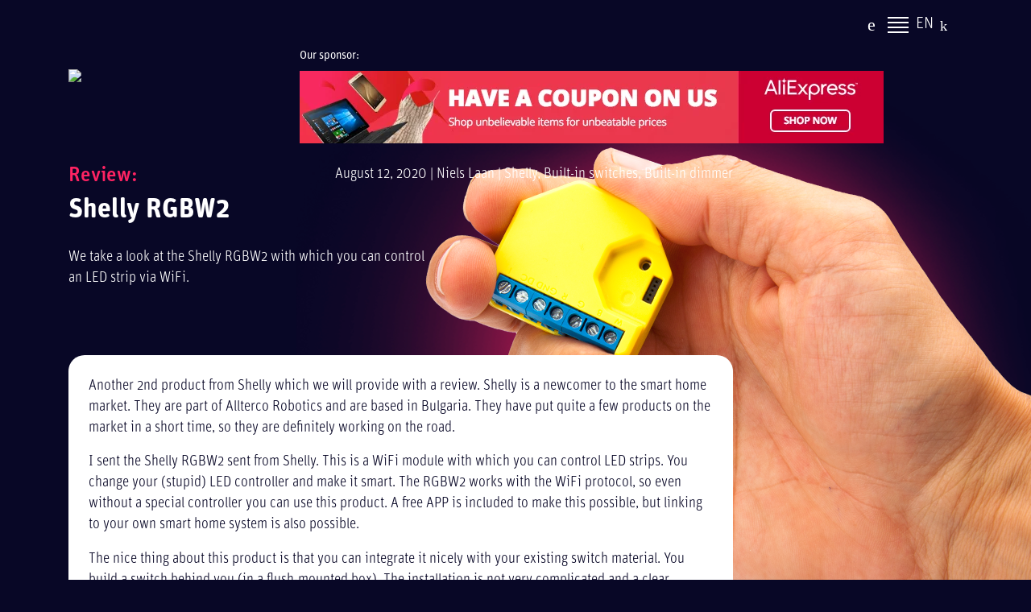

--- FILE ---
content_type: text/html; charset=utf-8
request_url: https://www.thesmarthomeblog.com/post/review-shelly-rgbw2/
body_size: 29647
content:

<!doctype html>
<html lang="en">

<head itemscope itemtype="http://schema.org/WebPage">
    <meta charset="utf-8">

    <script async src="https://www.googletagmanager.com/gtag/js?id=UA-48574867-2"></script>
    <script>
        window.dataLayer = window.dataLayer || [];
        function gtag() { dataLayer.push(arguments); }
        gtag('js', new Date());
        gtag('config', 'UA-48574867-2');
    </script>
    <script async src="https://pagead2.googlesyndication.com/pagead/js/adsbygoogle.js?client=ca-pub-2811562337427622" crossorigin="anonymous"></script>

    <meta name="viewport" content="width=device-width, initial-scale=1, shrink-to-fit=no">
    <meta name="description" content="Home automation blog - Information about home automation, zwave, homey, fibaro, rule making, geo tracking and much more. - Information about home automation, zwave, homey, fibaro, making rules, geo tracking and much more." />
    <meta name="keywords" content="reviews, testing, Aeotec - Aeon labs, App / Mobile, BeNext, Blastbot, Devolo, DiO, Domoticz, Eedomus, Ezviz, Fibaro, Google, Google Drive, Google Script, Hank, Heat-it, Heiman, Home Assistant, HomeWizard, Homey, ifttt.com, Ikea, ImperiHome, Logitech, Neo Coolcam, Nest, NEST, NETIChome, NodOn, open.sense, Piper, Popp, Pushover, Qubino, Rules, Ring, Robbsmarrt, Sensative, Sevenhugs, Skybell, Swidd, Tile , Vera, Viaroom, Xiaomi, Youless, Zipato" />

    <meta name="og:title" content="Shelly RGBW2" />
    <meta name="og:site_name" content="thesmarthomeblog.com" />
    <meta name="og:description" content="Home automation blog - Information about home automation, zwave, homey, fibaro, rule making, geo tracking and much more. - Information about home automation, zwave, homey, fibaro, making rules, geo tracking and much more." />
    <meta name="og:type" content="blog" />
    <meta name="og:image" content="" />
    <meta name="og:url" content="https://www.thesmarthomeblog.com/post/review-shelly-rgbw2/" />

    <link type="application/rsd+xml" rel="edituri" title="RSD" href="https://www.thesmarthomeblog.com/rsd.axd" />
    <link type="application/rdf+xml" rel="meta" title="SIOC" href="https://www.thesmarthomeblog.com/sioc.axd" />
    <link type="application/apml+xml" rel="meta" title="APML" href="https://www.thesmarthomeblog.com/apml.axd" />
    <link type="application/rdf+xml" rel="meta" title="FOAF" href="https://www.thesmarthomeblog.com/foaf.axd" />

    <link type="application/rss+xml" rel="alternate" title="Domotica-blog (RSS)" href="https://www.thesmarthomeblog.com/syndication.axd" />
    <link type="application/atom+xml" rel="alternate" title="Domotica-blog (ATOM)" href="https://www.thesmarthomeblog.com/syndication.axd?format=atom" />
    <link type="application/opensearchdescription+xml" rel="search" title="Domotica-blog" href="https://www.thesmarthomeblog.com/opensearch.axd" />

    <link rel="apple-touch-icon" sizes="180x180" href="/lib/favicon/apple-touch-icon.png">
    <link rel="icon" type="image/png" sizes="32x32" href="/lib/favicon/favicon-32x32.png">
    <link rel="icon" type="image/png" sizes="16x16" href="/lib/favicon/favicon-16x16.png">
    <link rel="manifest" href="/lib/favicon/site.webmanifest">
    <link rel="mask-icon" href="/lib/favicon/safari-pinned-tab.svg" color="#1d5261">
    <link rel="shortcut icon" href="/lib/favicon/favicon.ico">
    <meta name="msapplication-TileColor" content="#ffffff">
    <meta name="msapplication-config" content="/lib/favicon/browserconfig.xml">
    <meta name="theme-color" content="#ffffff">

    <title>Shelly RGBW2</title>
    <link href="https://fonts.googleapis.com/css?family=Exo+2:300,400&amp;display=swap" type="text/css" rel="stylesheet"/><link href="https://stackpath.bootstrapcdn.com/bootstrap/4.3.1/css/bootstrap.min.css" integrity="sha384-ggOyR0iXCbMQv3Xipma34MD+dH/1fQ784/j6cY/iJTQUOhcWr7x9JvoRxT2MZw1T" crossorigin="anonymous" type="text/css" rel="stylesheet"/><link href="/DependencyHandler.axd?s=L2xpYi9jc3MvZG9tb3RpY2EtYmxvZy5jc3M7L2Nzcy9ydGUuY3NzOy9saWIvY3NzL2Vra28tbGlnaHRib3guY3NzOy9saWIvY3NzL3NsaWNrLmNzczsvbGliL2Nzcy9zbGljay10aGVtZS5jc3M7&amp;t=Css&amp;cdv=1341370076" type="text/css" rel="stylesheet"/><link href="https://cdn-images.mailchimp.com/embedcode/classic-10_7.css" type="text/css" rel="stylesheet"/>
</head>
<body>

            <div class="container mainnav">
            <nav>
                <ul>
                    <li itemscope="itemscope" itemtype="http://www.schema.org/SiteNavigationElement">
                        <a itemprop="url" href="/">
                            <span itemprop="name">Home</span>
                        </a>
                    </li>
                        <li itemscope="itemscope" itemtype="http://www.schema.org/SiteNavigationElement" class="current">
                            <a itemprop="url" href="/post/">
                                <span itemprop="name">Post</span>
                            </a>
                        </li>
                        <li itemscope="itemscope" itemtype="http://www.schema.org/SiteNavigationElement">
                            <a itemprop="url" href="/contact/">
                                <span itemprop="name">Contact</span>
                            </a>
                        </li>
                        <li itemscope="itemscope" itemtype="http://www.schema.org/SiteNavigationElement">
                            <a itemprop="url" href="/privacy-statement/">
                                <span itemprop="name">Privacy statement</span>
                            </a>
                        </li>
                </ul>
            </nav>
        </div>
    <header>
        <div class="container">
            <div class="row">
                <div class="col text-right">
                    <div class="navblock">
                        <form class="searchFrm" id="searchFrmTop" action="/search/" method="get">
                            <input type="search" name="q" placeholder="I&#39;m searching for..." />
                            <button type="submit" class="ico-search" value="" />
                        </form>
                            <button class="navbtn">
                                <span></span>
                                <span></span>
                                <span></span>
                                <span></span>
                            </button>
                        <div class="languages">
                            <a class="first" href="/post/review-shelly-rgbw2/">EN <i class="ico-earth"></i></a>
                            <a class="second" href="https://www.hellosmarthome.nl/post/review-shelly-rgbw2/">NL</a>
                        </div>
                    </div>
                </div>
            </div>
        </div>
    </header>
    <section class="container mb-4">
        <div class="row">
            <div class="col-12 col-lg-3">
                <a href="/" class="logo"><img src="/lib/img/logo-en.svg" /></a>
                
            </div>
                            <div class="d-none d-lg-block ml-3">
                    <small class="d-inline-block mb-2">Our sponsor:</small><br />
                    <div class="topbanner">
<a href="https://s.click.aliexpress.com/e/_99pjWl?bz=725*90" target="_new"><img width="725" height="90" src="https://ae01.alicdn.com/kf/HTB1wDNeov5TBuNjSspc762nGFXaf/EN_725_90.png"/></a>                    </div>
                </div>
                <div class="d-block d-lg-none">
                    <div class="topbanner">
<a href="https://s.click.aliexpress.com/e/_99pjWl?bz=300*250" target="_parent"><img width="300" height="250" src="https://ae01.alicdn.com/kf/HTB1fopbov9TBuNjy1zb760pepXaT/EN_300_250.png"/></a>                    </div>
                </div>

        </div>
    </section>




    <main>
        
<script type="application/ld+json"> {"@context": "https://schema.org", "@type": "BlogPosting", "headline": "Review: Shelly RGBW2", "image": "https://www.thesmarthomeblog.com/media/gedj33hy/review-shelly-rgbw2-intro.jpg", "editor": "Niels Laan", "genre": "domotica", "keywords": "reviews, testing, Aeotec - Aeon labs, App / Mobile, BeNext, Blastbot, Devolo, DiO, Domoticz, Eedomus, Ezviz, Fibaro, Google, Google Drive, Google Script, Hank, Heat-it, Heiman, Home Assistant, HomeWizard, Homey, ifttt.com, Ikea, ImperiHome, Logitech, Neo Coolcam, Nest, NEST, NETIChome, NodOn, open.sense, Piper, Popp, Pushover, Qubino, Rules, Ring, Robbsmarrt, Sensative, Sevenhugs, Skybell, Swidd, Tile , Vera, Viaroom, Xiaomi, Youless, Zipato", "url": "https://www.thesmarthomeblog.com/post/review-shelly-rgbw2/", "datePublished": "2020-08-12", "dateCreated": "2020-08-12", "dateModified": "2020-08-12", "description": "We take a look at the Shelly RGBW2 with which you can control an LED strip via WiFi.", "articleBody": "We take a look at the Shelly RGBW2 with which you can control an LED strip via WiFi.Another 2nd product from Shelly which we will provide with a review. Shelly is a newcomer to the smart home market. They are part of Allterco Robotics and are based in Bulgaria. They have put quite a few products on the market in a short time, so they are definitely working on the road.I sent the Shelly RGBW2 sent from Shelly. This is a WiFi module with which you can control LED strips. You change your (stupid) LED controller and make it smart. The RGBW2 works with the WiFi protocol, so even without a special controller you can use this product. A free APP is included to make this possible, but linking to your own smart home system is also possible.The nice thing about this product is that you can integrate it nicely with your existing switch material. You build a switch behind you (in a flush-mounted box). The installation is not very complicated and a clear schedule is included. You can connect a 12V and 24V LED strip (or lamp). At 12V the maximum power is 288W and at 24V surprisingly 144W. More than enough for most solutions. RGB LEDs, White LEDs (1 color) and RGBW LEDs can be connected. You can connect 4 strips to the WiFi LEDs (1 to each channel).The module is one of the smallest on the market with its 41 x 36 x 17 mm. So it fits perfectly in a standard 40mm deep recessed box.A smart home can get pretty dirty and often you are not done with 1 module once you have caught the virus. Fortunately, the Shelly meets this need because this module is already for sale for € 17.95. If you compare this with, for example, a Fibaro RGBW switch, you can buy 4 of them, because it costs € 59.95. That makes a big difference.Specifications:What do you get:- Shelly RGBW2 incl. Yellow color- Manual (English)- Connection diagram- ... for connecting 220VInstallation:We are going to test the Shelly on the following systems:- Their own APP- Homey- Home assistant- Domoticz", "author": {"@type": "Person", "name": "Niels Laan"}, "mainEntityOfPage": {"@type": "WebPage","@id": "https://www.thesmarthomeblog.com/"},"publisher": {"@type": "Organization","name": "Google","logo": {"@type": "ImageObject","url": "https://google.com/logo.jpg"}}} </script>

<article class="container">
    <div class="row clr-pink">
        <div class="col-12 col-lg-3">
            <h4>Review:</h4>
        </div>
        
        <div class="col-12 col-lg-6 text-lg-right clr-white">
            August 12, 2020 | <a class="clr-white" href="/post/?type=author&value=1124">Niels Laan</a> | <a class="clr-white" href="/post/?type=brand&value=33556">Shelly</a>, <a class="clr-white" href="/post/?type=type&value=22500">Built-in switches</a>, <a class="clr-white" href="/post/?type=type&value=6082">Built-in dimmer</a>
        </div>
    </div>
    <div class="row mb-5">
        <div class="col-12 col-md-5">
            <h1 class="mb-4">Shelly RGBW2</h1>
<p><span class="">We take a look at the Shelly RGBW2 with which you can control an LED strip via WiFi.</span></p>        </div>
    </div>
    <div class="row">



        <div class="col-12 col-lg-9">
    <div class="row grid">
        <div class="bg-white d-flex">
            <div class="col-12">
                        
    
<div class="p-4">
    <p>Another 2nd product from Shelly which we will provide with a review. Shelly is a newcomer to the smart home market. They are part of Allterco Robotics and are based in Bulgaria. They have put quite a few products on the market in a short time, so they are definitely working on the road.</p>
<p>I sent the Shelly RGBW2 sent from Shelly. This is a WiFi module with which you can control LED strips. You change your (stupid) LED controller and make it smart. The RGBW2 works with the WiFi protocol, so even without a special controller you can use this product. A free APP is included to make this possible, but linking to your own smart home system is also possible.</p>
<p>The nice thing about this product is that you can integrate it nicely with your existing switch material. You build a switch behind you (in a flush-mounted box). The installation is not very complicated and a clear schedule is included. You can connect a 12V and 24V LED strip (or lamp). At 12V the maximum power is 288W and at 24V surprisingly 144W. More than enough for most solutions. RGB LEDs, White LEDs (1 color) and RGBW LEDs can be connected. You can connect 4 strips to the WiFi LEDs (1 to each channel).</p>
<p>The module is one of the smallest on the market with its 41 x 36 x 17 mm. So it fits perfectly in a standard 40mm deep recessed box.</p>
</div>



            </div>
        </div>
    </div>
    <div class="row grid">
        <div class="bg-pink">
            <div class="col-12">
                        
    
    
        <blockquote>Nicely priced</blockquote>
    


            </div>
        </div>
    </div>
    <div class="row grid">
        <div class="bg-white d-flex">
            <div class="col-12">
                        
    
<div class="p-4">
    <p>A smart home can get pretty dirty and often you are not done with 1 module once you have caught the virus. Fortunately, the Shelly meets this need because this module is already for sale for € 17.95. If you compare this with, for example, a Fibaro RGBW switch, you can buy 4 of them, because it costs € 59.95. That makes a big difference.</p>
</div>



            </div>
        </div>
    </div>
    <div class="row grid">
        <div class="bg-white d-flex">
            <div class="col-12">
                        
    
<div class="p-4">
    <div class="text-wrap tlid-copy-target">
<div class="result-shield-container tlid-copy-target"><span class="">Specifications:</span></div>
</div>
</div>



            </div>
        </div>
    </div>
    <div class="row grid">
        <div class="bg-white d-flex">
            <div class="col-12">
                        
    
<div class="p-4">
    <p>What do you get:</p>
<p>- Shelly RGBW2 incl. Yellow color<br />- Manual (English)<br />- Connection diagram</p>
<p>- ... for connecting 220V</p>
</div>



            </div>
        </div>
    </div>
    <div class="row grid">
        <div class="bg-white d-flex">
            <div class="col-12">
                        
                    <div class="pt-4" style="position: relative;">
                        <h2 class="px-4 py-2">Appearance:</h2>
                    <div class="d-block">
                        <div class="grid-slider" data-key="ae0e75bd-ba35-8c13-e4df-5496815911ca">
                            <div>
                                <a href="/media/45adt4pn/review-shelly-rgbw2-01.jpg" data-toggle="lightbox" data-gallery="ae0e75bd-ba35-8c13-e4df-5496815911ca">
                                    <picture class=""><source srcset="/media/45adt4pn/review-shelly-rgbw2-01.jpg?anchor=center&mode=crop&quality=60&width=2496&upscale=false&rnd=132368782965370000" media="(min-width: 1200px"><source srcset="/media/45adt4pn/review-shelly-rgbw2-01.jpg?anchor=center&mode=crop&quality=60&width=1200&upscale=false&rnd=132368782965370000" media="(min-width: 992px"><source srcset="/media/45adt4pn/review-shelly-rgbw2-01.jpg?anchor=center&mode=crop&quality=60&width=984&upscale=false&rnd=132368782965370000" media="(min-width: 768px"><source srcset="/media/45adt4pn/review-shelly-rgbw2-01.jpg?anchor=center&mode=crop&quality=60&width=768&upscale=false&rnd=132368782965370000" media="(min-width: 576px"><source srcset="/media/45adt4pn/review-shelly-rgbw2-01.jpg?anchor=center&mode=crop&quality=60&width=576&upscale=false&rnd=132368782965370000" ><img src="/media/45adt4pn/review-shelly-rgbw2-01.jpg?anchor=center&mode=crop&quality=60&width=1300&upscale=false&rnd=132368782965370000" alt="" class=""></picture>
                                </a>
                            </div>
                            <div>
                                <a href="/media/qksn5aov/review-shelly-rgbw2-02.jpg" data-toggle="lightbox" data-gallery="ae0e75bd-ba35-8c13-e4df-5496815911ca">
                                    <picture class=""><source srcset="/media/qksn5aov/review-shelly-rgbw2-02.jpg?anchor=center&mode=crop&quality=60&width=2496&upscale=false&rnd=132368782975430000" media="(min-width: 1200px"><source srcset="/media/qksn5aov/review-shelly-rgbw2-02.jpg?anchor=center&mode=crop&quality=60&width=1200&upscale=false&rnd=132368782975430000" media="(min-width: 992px"><source srcset="/media/qksn5aov/review-shelly-rgbw2-02.jpg?anchor=center&mode=crop&quality=60&width=984&upscale=false&rnd=132368782975430000" media="(min-width: 768px"><source srcset="/media/qksn5aov/review-shelly-rgbw2-02.jpg?anchor=center&mode=crop&quality=60&width=768&upscale=false&rnd=132368782975430000" media="(min-width: 576px"><source srcset="/media/qksn5aov/review-shelly-rgbw2-02.jpg?anchor=center&mode=crop&quality=60&width=576&upscale=false&rnd=132368782975430000" ><img src="/media/qksn5aov/review-shelly-rgbw2-02.jpg?anchor=center&mode=crop&quality=60&width=1300&upscale=false&rnd=132368782975430000" alt="" class=""></picture>
                                </a>
                            </div>
                        </div>
                    </div>
                    <div class="prev-btn" data-key="ae0e75bd-ba35-8c13-e4df-5496815911ca"></div>
                    <div class="next-btn" data-key="ae0e75bd-ba35-8c13-e4df-5496815911ca"></div>
                    <div class="dots-container text-center" data-key="ae0e75bd-ba35-8c13-e4df-5496815911ca"></div>
                </div>


            </div>
        </div>
    </div>
    <div class="row grid">
        <div class="bg-white d-flex">
            <div class="col-12">
                        
    <picture class=""><source srcset="/media/qnrjgfox/review-shelly-rgbw2-hd-03.jpg?anchor=center&mode=crop&quality=60&width=2496&upscale=false&rnd=132368782997470000" media="(min-width: 1200px"><source srcset="/media/qnrjgfox/review-shelly-rgbw2-hd-03.jpg?anchor=center&mode=crop&quality=60&width=1200&upscale=false&rnd=132368782997470000" media="(min-width: 992px"><source srcset="/media/qnrjgfox/review-shelly-rgbw2-hd-03.jpg?anchor=center&mode=crop&quality=60&width=984&upscale=false&rnd=132368782997470000" media="(min-width: 768px"><source srcset="/media/qnrjgfox/review-shelly-rgbw2-hd-03.jpg?anchor=center&mode=crop&quality=60&width=768&upscale=false&rnd=132368782997470000" media="(min-width: 576px"><source srcset="/media/qnrjgfox/review-shelly-rgbw2-hd-03.jpg?anchor=center&mode=crop&quality=60&width=576&upscale=false&rnd=132368782997470000" ><img src="/media/qnrjgfox/review-shelly-rgbw2-hd-03.jpg?anchor=center&mode=crop&quality=60&width=1300&upscale=false&rnd=132368782997470000" alt="" class="img-fluid rounded20top"></picture> 

                        
    
<div class="p-4">
    <p>Installation:</p>
<p>We are going to test the Shelly on the following systems:</p>
<p>- Their own APP<br />- Homey<br />- Home assistant<br />- Domoticz</p>
</div>



            </div>
        </div>
    </div>




        </div>
        <div class="col-12 col-lg-3 pt-3">
                    <div class="d-block d-lg-none">
                        <script async src="https://pagead2.googlesyndication.com/pagead/js/adsbygoogle.js?client=ca-pub-2811562337427622"
     crossorigin="anonymous"></script>
<!-- Home - TheSmartHomeBlog -->
<ins class="adsbygoogle"
     style="display:block"
     data-ad-client="ca-pub-2811562337427622"
     data-ad-slot="1632866121"
     data-ad-format="auto"
     data-full-width-responsive="true"></ins>
<script>
     (adsbygoogle = window.adsbygoogle || []).push({});
</script>;
                    </div>
                    <div class="d-none d-lg-block">
                        <script async src="https://pagead2.googlesyndication.com/pagead/js/adsbygoogle.js?client=ca-pub-2811562337427622"
     crossorigin="anonymous"></script>
<!-- Home - TheSmartHomeBlog -->
<ins class="adsbygoogle"
     style="display:block"
     data-ad-client="ca-pub-2811562337427622"
     data-ad-slot="1632866121"
     data-ad-format="auto"
     data-full-width-responsive="true"></ins>
<script>
     (adsbygoogle = window.adsbygoogle || []).push({});
</script>;
                    </div>

                            <div class="whiteblock author no-height mb-4"  style="background-image: url('/media/bc3ggtkx/nl-foto.jpg')">
                                <h4>Author:<br />Niels Laan</h4>
                                <span class="mb-2">
                                    Founder of this blog and passionate home automation nerd.
                                </span>
                                <a href="/post/?type=author&amp;value=1124" class="btn small">All articles from Niels</a>
                            </div>
                            <div class="whiteblock no-height mb-4">
                                <h2>Related articles</h2>
                                <ul class="taglist">
                                        <li><a href="/post/review-shelly-1/">Shelly 1</a></li>
                                </ul>
                            </div>
                        <div class="whiteblock no-height mb-4">
                            <h2>More of:</h2>
                                    <a href="/post/?type=type&amp;value=22500" class="btn small">Built-in switches</a>
                                    <br />
                                    <a href="/post/?type=type&amp;value=6082" class="btn small">Built-in dimmer</a>
                                    <br />
                        </div>


        </div>
    </div>

</article>

    </main>

    <footer class="container">
    <div class="row">
        <div class="col mt-4">
            <div class="whiteblock">
                <div class="container">
                    <div class="row row-eq-height">
                        <div class="col-12 col-lg-4 mt-3 left">
                            
<div id="mc_embed_signup">
    <h4>Stay informed automatically?</h4>
    Sign up for our free of charge
monthly newsletter.
    <form action="https://domotica-blog.us10.list-manage.com/subscribe/post?u=6548c73b1dea22076c74003df&amp;amp;id=5fb6f32a45" method="post" id="mc-embedded-subscribe-form" name="mc-embedded-subscribe-form" class="validate" target="_blank" novalidate>
        <div id="mc_embed_signup_scroll">
            <div class="mc-field-group">
                <input type="email" value="" name="EMAIL" class="required email" id="mce-EMAIL" placeholder="Email address">
            </div>
            <div id="mce-responses" class="clear">
                <div class="response" id="mce-error-response" style="display:none"></div>
                <div class="response" id="mce-success-response" style="display:none"></div>
            </div>
            <div style="position: absolute; left: -5000px;" aria-hidden="true"><input type="text" name="b_6548c73b1dea22076c74003df_5fb6f32a45" tabindex="-1" value=""></div>
            <div class="clear">
                <small class="d-inline-block mb-2">By registering you agree to our terms and conditions.</small>
                <input type="submit" value="Register" name="subscribe" id="mc-embedded-subscribe" class="btn">
            </div>
        </div>
    </form>
</div>
<!--End mc_embed_signup-->
                        </div>
                        <div class="col-12 col-lg-4 mt-3">
                            <div class="socials">
                                <h4>Follow us:</h4>
                                <a href="https://www.instagram.com/domoticablog/" target="_blank" alt="instagram"><i class="icon ico-instagram"></i></a>
                                <a href="https://twitter.com/Domotica_blog" target="_blank" alt="twitter"><i class="icon ico-twitter"></i></a>
                                <a href="https://www.facebook.com/domoticablog" target="_blank" alt="facebook"><i class="icon ico-facebook"></i></a>
                                <a href="https://www.youtube.com/channel/UCBZGg1majGvie-KdpfQchRw" target="_blank" alt="youtube"><i class="icon ico-youtube-play"></i></a>
                                <a href="/syndication.axd" target="_blank" alt="rss"><i class="icon ico-rss"></i></a>
                            </div>
                                    <h4 class="mt-4">Our partners:</h4>
            <div class="w-50 mt-2">
                <a href="https://www.robbshop.nl" target="_blank" title="Robbshop">
                    <picture class=""><source srcset="/media/pq5h4xnt/robb-logo-oranje-rgb.png?anchor=center&mode=crop&quality=60&width=832&upscale=false&rnd=132544159452370000" media="(min-width: 1200px"><source srcset="/media/pq5h4xnt/robb-logo-oranje-rgb.png?anchor=center&mode=crop&quality=60&width=400&upscale=false&rnd=132544159452370000" media="(min-width: 992px"><source srcset="/media/pq5h4xnt/robb-logo-oranje-rgb.png?anchor=center&mode=crop&quality=60&width=984&upscale=false&rnd=132544159452370000" media="(min-width: 768px"><source srcset="/media/pq5h4xnt/robb-logo-oranje-rgb.png?anchor=center&mode=crop&quality=60&width=768&upscale=false&rnd=132544159452370000" media="(min-width: 576px"><source srcset="/media/pq5h4xnt/robb-logo-oranje-rgb.png?anchor=center&mode=crop&quality=60&width=576&upscale=false&rnd=132544159452370000" ><img src="/media/pq5h4xnt/robb-logo-oranje-rgb.png?anchor=center&mode=crop&quality=60&width=1300&upscale=false&rnd=132544159452370000" alt="" class="img-fluid"></picture>
                </a>
            </div>

                        </div>
                        <div class="col-12 col-lg-4 mt-3 right">
                                    <ul class="taglist">
            <li><a href="/privacy-statement/">Privacy statement</a></li>
            <li><a href="#">Disclaimer</a></li>
            <li><a href="/sitemap/">Sitemap</a></li>
            <li><a href="/post/">Alle reviews</a></li>
        </ul>

                        </div>
                    </div>
                </div>
            </div>
        </div>
    </div>
    <div class="row">
        <div class="col pt-2 pl-5 mb-5"><small>Copyright &copy; Mangotree 2026</small></div>
    </div>
    <div class="row">
        <div class="col pt-1 pl-5 mb-5" style="text-align: center;">
            <script async src="https://pagead2.googlesyndication.com/pagead/js/adsbygoogle.js?client=ca-pub-2811562337427622"
                crossorigin="anonymous"></script>
                <!-- Footer ads -->
                <ins class="adsbygoogle"
                     style="display:block"
                     data-ad-client="ca-pub-2811562337427622"
                     data-ad-slot="8610639995"
                     data-ad-format="auto"
                     data-full-width-responsive="true"></ins>
                <script>
                     (adsbygoogle = window.adsbygoogle || []).push({});
                </script>
        </div>
    </div>
</footer>



    
            <div class="bg-container-homeslider item bgImg-33554" data-nr="0">
                <style>.bgImg-33554 { background-image: url(/media/z5jjxmvm/review-shelly-rgbw2-header.png); }</style>
            </div>

    <script src="https://code.jquery.com/jquery-3.4.1.min.js" integrity="sha256-CSXorXvZcTkaix6Yvo6HppcZGetbYMGWSFlBw8HfCJo=" crossorigin="anonymous" type="text/javascript"></script><script src="https://cdnjs.cloudflare.com/ajax/libs/popper.js/1.14.7/umd/popper.min.js" integrity="sha384-UO2eT0CpHqdSJQ6hJty5KVphtPhzWj9WO1clHTMGa3JDZwrnQq4sF86dIHNDz0W1" crossorigin="anonymous" type="text/javascript"></script><script src="https://stackpath.bootstrapcdn.com/bootstrap/4.3.1/js/bootstrap.min.js" integrity="sha384-JjSmVgyd0p3pXB1rRibZUAYoIIy6OrQ6VrjIEaFf/nJGzIxFDsf4x0xIM+B07jRM" crossorigin="anonymous" type="text/javascript"></script><script src="/DependencyHandler.axd?s=[base64]&amp;t=Javascript&amp;cdv=1341370076" type="text/javascript"></script><script src="https://s3.amazonaws.com/downloads.mailchimp.com/js/mc-validate.js" type="text/javascript"></script><script src="/DependencyHandler.axd?s=L2xpYi9qcy9tYWlsY2hpbXAuanM7&amp;t=Javascript&amp;cdv=1341370076" type="text/javascript"></script>

</body>
</html>

--- FILE ---
content_type: text/html; charset=utf-8
request_url: https://www.google.com/recaptcha/api2/aframe
body_size: 265
content:
<!DOCTYPE HTML><html><head><meta http-equiv="content-type" content="text/html; charset=UTF-8"></head><body><script nonce="L0N80xQouD--zuAlrLsyiA">/** Anti-fraud and anti-abuse applications only. See google.com/recaptcha */ try{var clients={'sodar':'https://pagead2.googlesyndication.com/pagead/sodar?'};window.addEventListener("message",function(a){try{if(a.source===window.parent){var b=JSON.parse(a.data);var c=clients[b['id']];if(c){var d=document.createElement('img');d.src=c+b['params']+'&rc='+(localStorage.getItem("rc::a")?sessionStorage.getItem("rc::b"):"");window.document.body.appendChild(d);sessionStorage.setItem("rc::e",parseInt(sessionStorage.getItem("rc::e")||0)+1);localStorage.setItem("rc::h",'1769606213578');}}}catch(b){}});window.parent.postMessage("_grecaptcha_ready", "*");}catch(b){}</script></body></html>

--- FILE ---
content_type: text/css
request_url: https://www.thesmarthomeblog.com/DependencyHandler.axd?s=L2xpYi9jc3MvZG9tb3RpY2EtYmxvZy5jc3M7L2Nzcy9ydGUuY3NzOy9saWIvY3NzL2Vra28tbGlnaHRib3guY3NzOy9saWIvY3NzL3NsaWNrLmNzczsvbGliL2Nzcy9zbGljay10aGVtZS5jc3M7&t=Css&cdv=1341370076
body_size: 5775
content:
@import url("https://use.typekit.net/nps5rhl.css");
@charset "UTF-8";@import url("https://use.typekit.net/nps5rhl.css");.rounded10{-webkit-border-radius:10px;-moz-border-radius:10px;border-radius:10px;}.rounded12{-webkit-border-radius:12px;-moz-border-radius:12px;border-radius:12px;}.rounded20{-webkit-border-radius:20px;-moz-border-radius:20px;border-radius:20px;}.rounded20left{-webkit-border-top-left-radius:20px;-webkit-border-bottom-left-radius:20px;-moz-border-radius-topleft:20px;-moz-border-radius-bottomleft:20px;border-top-left-radius:20px;border-bottom-left-radius:20px;}.rounded20right{-webkit-border-top-right-radius:20px;-webkit-border-bottom-right-radius:20px;-moz-border-radius-topright:20px;-moz-border-radius-bottomright:20px;border-top-right-radius:20px;border-bottom-right-radius:20px;}.rounded20bottom{-webkit-border-bottom-right-radius:20px;-webkit-border-bottom-left-radius:20px;-moz-border-radius-bottomright:20px;-moz-border-radius-bottomleft:20px;border-bottom-right-radius:20px;border-bottom-left-radius:20px;}.rounded20top{-webkit-border-top-right-radius:20px;-webkit-border-top-left-radius:20px;-moz-border-radius-topright:20px;-moz-border-radius-topleft:20px;border-top-right-radius:20px;border-top-left-radius:20px;}.boxshadow{-webkit-box-shadow:0px 0px 5px 5px rgba(0,0,0,0.3);-moz-box-shadow:0px 0px 5px 5px rgba(0,0,0,0.3);box-shadow:0px 0px 5px 5px rgba(0,0,0,0.3);}.logo{width:100%;max-width:248px;display:block;}.logo img{width:100%;max-width:200px;margin-top:30px;}header{position:fixed !important;width:100vw !important;top:0px !important;z-index:999999 !important;}header .navblock{display:inline-block;width:140px;-webkit-border-bottom-right-radius:20px;-webkit-border-bottom-left-radius:20px;-moz-border-radius-bottomright:20px;-moz-border-radius-bottomleft:20px;border-bottom-right-radius:20px;border-bottom-left-radius:20px;padding:5px 0;transition:all 0.3s ease-in-out;height:62px;}header .navblock.active{background-color:#2f86bc;}header .navblock.langselect{height:85px;}header .navblock .languages{display:inline-block;width:58px;overflow:hidden;}header .navblock .languages a{position:absolute;display:block;color:#fff;font-size:20px;text-decoration:none;transition:all 0.2s ease-in-out;}header .navblock .languages a.first{top:15px;opacity:1;z-index:4;}header .navblock .languages a.second{top:15px;opacity:0;z-index:3;}header .navblock .languages a .ico-earth{position:absolute;left:30px;top:6px;}header .navblock .languages.active a.second{opacity:1;top:40px;}header .navblock button.navbtn{display:inline-block;background:none;position:relative;width:36px;height:40px;border:none;box-shadow:none;outline:none;margin-top:6px;}header .navblock button.navbtn span{position:absolute;left:5px;right:5px;background:#fff;height:2px;transition:all 0.2s ease-in-out;opacity:1;}header .navblock button.navbtn span:nth-child(1){top:10px;}header .navblock button.navbtn span:nth-child(2){top:16px;}header .navblock button.navbtn span:nth-child(3){top:22px;}header .navblock button.navbtn span:nth-child(4){top:28px;}header .navblock button.navbtn.active span:nth-child(1),header .navblock button.navbtn.active span:nth-child(4){opacity:0;}header .navblock button.navbtn.active span:nth-child(2){top:18px;height:4px;transform:rotate(45deg);}header .navblock button.navbtn.active span:nth-child(3){top:18px;height:4px;transform:rotate(-45deg);}div.mainnav{position:fixed;display:none;top:0;left:0;bottom:0;right:0;width:100%;height:100vh;z-index:10;margin:0 auto;padding:0;font-size:1.2rem;}div.mainnav::after{position:absolute;content:'';background:#1b2654;top:0;left:100%;bottom:0;right:1000%;width:1000px;z-index:1;}div.mainnav form{position:absolute;top:0;}div.mainnav nav{position:absolute;top:0;right:0;bottom:0;padding:80px 60px 0 0;width:100%;background:#1b2654;float:right;text-align:right;z-index:12;}div.mainnav ul,div.mainnav ul li{text-align:right;line-height:200%;color:#fff;list-style-type:none;}div.mainnav ul a,div.mainnav ul li a{color:#fff;text-decoration:none !important;}.sitemap ul{padding-left:20px;}.sitemap ul li{list-style-type:square;line-height:1.5;}.sitemap ul li a{color:#ff2363;text-decoration:none;}nav.paging{margin-top:20px;}nav.paging a{-webkit-border-radius:10px;-moz-border-radius:10px;border-radius:10px;border:1px solid #ff2363;color:#fff;padding:3px 10px;font-size:0.9rem;text-decoration:none;}nav.paging a.current,nav.paging a:hover{background-color:#ff2363;}nav.paging a.blue{background-color:#2f86bc;border:1px solid #2f86bc;padding:2px 10px 4px 10px;}@media (min-width:992px){div.mainnav nav{width:60%;}footer .left{border-right:1px solid #000;}footer .right{border-left:1px solid #000;}}.lblgrp{position:relative;}.lblgrp label{position:absolute;top:53px;left:21px;pointer-events:none;transition:all 0.2s ease-in-out;color:#969696;}.lblgrp input[type=email],.lblgrp input[type=text],.lblgrp textarea{padding:15px 20px;border:1px solid #ff2363;-webkit-border-radius:20px;-moz-border-radius:20px;border-radius:20px;width:100%;margin-top:35px;}.lblgrp input[type=email]:valid + label,.lblgrp input[type=text]:valid + label,.lblgrp textarea:valid + label,.lblgrp input[type=email].error + label,.lblgrp input[type=text].error + label,.lblgrp textarea.error + label,.lblgrp input[type=email]:focus + label,.lblgrp input[type=text]:focus + label,.lblgrp textarea:focus + label{top:10px;font-size:0.9rem;}.lblgrp input[type=email].error + label,.lblgrp input[type=text].error + label,.lblgrp textarea.error + label{color:#ff2363;}.lblgrp input[type=email]:valid + label,.lblgrp input[type=text]:valid + label,.lblgrp textarea:valid + label{color:#35ab57;}.lblgrp input[type=email]:placeholder-shown + label,.lblgrp input[type=text]:placeholder-shown + label,.lblgrp textarea:placeholder-shown + label{font-size:1rem;top:53px;}.lblgrp textarea{height:360px;width:100%;}.checkbox{display:block;position:relative;padding:2px 0 0 25px;margin:20px 0;cursor:pointer;-webkit-user-select:none;-moz-user-select:none;-ms-user-select:none;user-select:none;}.checkbox label{cursor:pointer;}.checkbox input{position:absolute;opacity:0;cursor:pointer;height:0;width:0;}.checkbox .checkmark{position:absolute;top:0;left:0;height:20px;width:20px;border:1px solid #cccccc;background-color:#cccccc;}.checkbox:hover input ~ .checkmark{background-color:#969696;border-color:#969696;}.checkbox input:checked ~ .checkmark{background-color:#ff2363;border-color:#ff2363;}.checkbox .checkmark:after{content:"";position:absolute;display:none;}.checkbox input:checked ~ .checkmark:after{display:block;}.checkbox input.error ~ .checkmark{border:1px solid #ff2363;}.checkbox .checkmark:after{left:6px;top:0px;width:7px;height:14px;border:solid white;border-width:0 3px 3px 0;-webkit-transform:rotate(45deg);-ms-transform:rotate(45deg);transform:rotate(45deg);}.searchFrm{display:inline-block;position:relative;width:auto;height:40px;}.searchFrm button[type="submit"]{position:absolute;right:0;top:2px;width:30px;height:40px;background:none;color:#fff;font-size:22px;outline:none;border:none;box-shadow:none;margin:0;padding:0;z-index:2;cursor:pointer;}.searchFrm input[type="search"]{position:absolute;width:0px;height:40px;right:0;top:0;-webkit-border-radius:10px;-moz-border-radius:10px;border-radius:10px;outline:none;border:none;box-shadow:none;text-align:left;vertical-align:middle;z-index:1;background:transparent;cursor:pointer;transition:all 0.2s ease-in-out;color:#ff2363;}.searchFrm input[type="search"]::-webkit-search-decoration,.searchFrm input[type="search"]::-webkit-search-cancel-button,.searchFrm input[type="search"]::-webkit-search-results-button,.searchFrm input[type="search"]::-webkit-search-results-decoration{-webkit-appearance:none;}.searchFrm input[type="search"]::-webkit-input-placeholder{color:#969696;}.searchFrm input[type="search"]:-ms-input-placeholder{color:#969696;}.searchFrm input[type="search"]::placeholder{color:#969696;}.searchFrm input[type="search"].active{padding:0 45px 0 10px;width:220px;background:#fff;cursor:text;}.searchFrm input[type="search"].active ~ button[type="submit"]{color:#ff2363;}.searchFrmPage{display:inline-block;position:relative;width:350px;max-width:100%;height:40px;}.searchFrmPage button[type="submit"]{position:absolute;right:0;top:2px;width:30px;height:40px;background:none;color:#ff2363;font-size:22px;outline:none;border:none;box-shadow:none;margin:0;padding:0;z-index:2;cursor:pointer;}.searchFrmPage input[type="search"]{position:absolute;height:40px;-webkit-border-radius:10px;-moz-border-radius:10px;border-radius:10px;outline:none;border:none;box-shadow:none;text-align:left;vertical-align:middle;z-index:1;color:#ff2363;padding:0 45px 0 10px;width:350px;max-width:100%;background:#fff;cursor:text;}.searchFrmPage input[type="search"]::-webkit-search-decoration,.searchFrmPage input[type="search"]::-webkit-search-cancel-button,.searchFrmPage input[type="search"]::-webkit-search-results-button,.searchFrmPage input[type="search"]::-webkit-search-results-decoration{-webkit-appearance:none;}.searchFrmPage input[type="search"]::-webkit-input-placeholder{color:#969696;}.searchFrmPage input[type="search"]:-ms-input-placeholder{color:#969696;}.searchFrmPage input[type="search"]::placeholder{color:#969696;}.btn.use-ajax{width:200px;}.spinner{margin-left:80px;}.spinner,.err-msg,.success-msg{display:none;}.pageselect,.ddl-pink{color:#fff;background-color:#ff2363;padding:10px;font-size:0.9rem;border:none;-webkit-border-radius:10px;-moz-border-radius:10px;border-radius:10px;outline:none;width:100%;margin-top:5px;}.pageselect option,.ddl-pink option{font-size:0.9rem;}.pageselect{width:100%;}@media (min-width:992px){.searchFrm input[type="search"].active{width:350px;}.lblgrp input[type=email],.lblgrp input[type=text],.lblgrp textarea{width:60%;}.ddl-pink{width:auto;}}.clickable{cursor:pointer;}.btn{background-color:#ff2363;color:#fff !important;-webkit-border-radius:20px;-moz-border-radius:20px;border-radius:20px;padding:10px 20px;text-decoration:none !important;}.btn.blue{background-color:#2f86bc;}.btn.white{background-color:#fff !important;color:#000 !important;}.btn.grey{background-color:#969696;}.btn.small{-webkit-border-radius:10px;-moz-border-radius:10px;border-radius:10px;padding:3px 10px;font-size:smaller;margin-top:5px;}.readmore{position:absolute;display:inline-block;left:auto;right:50px;bottom:10px;height:40px;width:40px;overflow:hidden;padding-left:45px;line-height:36px;transition:all 0.2s ease-in-out;color:#ff2363 !important;text-decoration:none !important;z-index:3;}.readmore span{opacity:0;}.readmore::after{font-family:"domotica-blog" !important;font-size:1.6rem;position:absolute;-webkit-border-radius:20px;-moz-border-radius:20px;border-radius:20px;left:0px;top:0px;color:#080726;border:1px solid #ff2363;width:40px;height:40px;transition:all 0.2s ease-in-out;content:"\68";padding-left:4px;padding-top:1px;text-align:center;background-size:20px;}.readdown{margin-top:15px;}.readup,.readdown{list-style-type:none;cursor:pointer;position:relative;display:inline-block;height:32px;width:32px;overflow:hidden;transition:all 0.2s ease-in-out;color:#ff2363 !important;text-decoration:none !important;z-index:3;}.readup::before,.readdown::before{content:'' !important;}.readup::after,.readdown::after{font-family:"domotica-blog" !important;font-size:1.6rem;color:#080726;position:absolute;-webkit-border-radius:20px;-moz-border-radius:20px;border-radius:20px;left:0px;top:0px;border:1px solid #ff2363;width:32px;height:32px;line-height:32px;content:"\6a";transition:all 0.2s ease-in-out;text-align:center;background-size:20px;}.readup:hover::after,.readdown:hover::after{border:1px solid #080726;background:#080726;color:#fff;}.readup::after{line-height:28px !important;content:"\69";}.readmore-btn{display:inline-block;-webkit-border-radius:20px;-moz-border-radius:20px;border-radius:20px;background:#ff2363;padding:13px 25px 17px 25px;color:#fff !important;text-decoration:none !important;}.del-link{display:inline-block;position:relative;background-color:#1b2654;color:#fff !important;text-decoration:none !important;padding:10px 30px 10px 10px;margin:20px 10px 0 0;-webkit-border-radius:20px;-moz-border-radius:20px;border-radius:20px;height:40px;line-height:20px;font-size:0.9rem;}.del-link::after{font-family:"domotica-blog" !important;position:absolute;top:0;height:40px;line-height:40px;right:10px;content:"\6f";color:#fff;font-size:10px;}.socials a{position:relative;text-align:center;width:30px;height:30px;border:1px solid #ff2363;margin-right:5px;display:inline-block;border-radius:50%;text-decoration:none !important;overflow:hidden;}.socials a i{display:block;width:28px;height:28px;line-height:32px;transition:0.2s linear;color:#ff2363;font-size:18px;background-repeat:no-repeat;background-position:center center;background-size:20px;}.socials a::before{content:"";position:absolute;width:120%;height:120%;background:#ff2363;transform:rotate(45deg);left:-110%;top:90%;}.socials a:hover::before{animation:socials 0.7s 1;top:-10%;left:-10%;}.socials a:hover i{transform:scale(1.3);color:#fff;}@keyframes socials{0%{left:-110%;top:90%;}50%{left:10%;top:-30%;}100%{top:-10%;left:-10%;}}.whiteblock{position:relative;height:100%;width:100%;background-color:#fff;-webkit-border-radius:20px;-moz-border-radius:20px;border-radius:20px;padding:15px;color:#1b2654;min-height:100px;}.whiteblock .popOver{position:absolute;top:55px;right:-15px;background-color:#2f86bc;-webkit-border-radius:20px;-moz-border-radius:20px;border-radius:20px;font-weight:600;color:#fff;font-size:16px;padding:10px 20px;z-index:9999;}.whiteblock.xl h2{width:100%;}.whiteblock .readmore{height:0;width:0;display:none;}.whiteblock row.clr-pink *{font-size:0.9rem;line-height:1;}.whiteblock h2{font-size:1.3rem;}.whiteblock .content,.whiteblock .bg-container{overflow:hidden;-webkit-border-top-right-radius:20px;-webkit-border-bottom-right-radius:20px;-moz-border-radius-topright:20px;-moz-border-radius-bottomright:20px;border-top-right-radius:20px;border-bottom-right-radius:20px;position:absolute;top:15px;left:15px;right:0px;bottom:0px;z-index:2;cursor:pointer;}.whiteblock .content{top:0px;left:0px;bottom:70px;height:80px !important;overflow:hidden;position:relative;padding:0 80px 15px 0;}.whiteblock .content span{display:block;}.whiteblock .bg-container{top:0;left:0;right:0;bottom:0;z-index:1;opacity:1;background-size:contain;background-repeat:no-repeat;background-position:bottom right;transition:all 0.2s ease-in-out;}.whiteblock .no{display:none;opacity:1;transition:all 0.2s ease-in-out;}.whiteblock .no.hdr{display:block;}.whiteblock .no *{opacity:0;transition:all 0.2s ease-in-out;}.whiteblock.no-height{height:auto !important;}.whiteblock.author{background-position:bottom right;background-repeat:no-repeat;min-height:285px;}.whiteblock.author span{display:inline-block;width:60%;font-size:smaller;}.whiteblock.banner{-webkit-border-radius:20px;-moz-border-radius:20px;border-radius:20px;}.whiteblock.banner .bg-container{top:0;left:0;right:0;bottom:0;z-index:1;opacity:1;-webkit-border-radius:20px;-moz-border-radius:20px;border-radius:20px;background-size:contain;background-repeat:no-repeat;background-position:center center;transition:all 0.2s ease-in-out;}.whiteblock.banner:hover .bg-container{opacity:1 !important;}.whiteblock.banner a{opacity:0;}.whiteblock ul.taglist{padding:0;margin:0;}.whiteblock ul.taglist li{position:relative;list-style-type:none;padding:0 0 10px 10px;}.whiteblock ul.taglist li::before{position:absolute;font-family:"domotica-blog" !important;content:'\6c';color:#ff2363;top:2px;left:-5px;}.whiteblock ul.taglist li.hide{display:none;}.whiteblock ul.taglist li a{text-decoration:none;color:#080726;}.whiteblock ul.taglist li span{color:#ff2363;}.num{display:inline-block !important;position:relative;display:inline-block;color:#fff;font-size:0.8rem;width:28px;height:24px !important;text-align:center;}.num::after{font-family:"domotica-blog" !important;position:absolute;color:#ff2363;top:-10px;left:0;content:"\70";font-size:1.6rem;z-index:-1;}.bg-container-homeslider{display:none !important;position:fixed;top:115px;right:0;width:100%;height:100%;min-height:2000px;opacity:0;background-repeat:no-repeat;background-position:top right;transition:all 0.2s ease-in-out;z-index:0;}.stars{display:inline-block;height:32px;background:url("/lib/img/stars.png") no-repeat left top;width:142px;}@media (min-width:992px){.bg-container-homeslider{display:block !important;}.whiteblock{padding:25px;}.whiteblock .content,.whiteblock .bg-container{top:0px;left:0px;right:0px;bottom:0px;}.whiteblock .content{height:180px !important;padding:0 15px 15px 0 !important;}.whiteblock h2{font-size:1.6rem;}.whiteblock.xl{min-height:300px;}.whiteblock.xl h2{font-size:1.6rem;width:50%;}.whiteblock.xl .readmore{left:20px;right:auto;bottom:20px;height:40px;width:auto;overflow:auto;display:block;}.whiteblock .no{display:block;opacity:0;transition:all 0.2s ease-in-out;}.whiteblock .no *{opacity:0;transition:all 0.2s ease-in-out;}.whiteblock:hover .no{opacity:1;}.whiteblock:hover .no *{opacity:1;}.whiteblock:hover .bg-container{opacity:0.2;}.whiteblock:hover .readmore span{opacity:1;}.whiteblock:hover .readmore::after{border:1px solid #080726;background:#080726;color:#fff;}}@font-face{font-family:"domotica-blog";src:url("/lib/fonts/domotica-blog.eot");src:url("/lib/fonts/domotica-blog.eot?#iefix") format("embedded-opentype"),url("/lib/fonts/domotica-blog.woff") format("woff"),url("/lib/fonts/domotica-blog.ttf") format("truetype"),url("/lib/fonts/domotica-blog.svg#domotica-blog") format("svg");font-weight:normal;font-style:normal;}[data-icon]:before{font-family:"domotica-blog" !important;content:attr(data-icon);font-style:normal !important;font-weight:normal !important;font-variant:normal !important;text-transform:none !important;speak:none;line-height:1;-webkit-font-smoothing:antialiased;-moz-osx-font-smoothing:grayscale;}[class^="ico-"]:before,[class*=" ico-"]:before{font-family:"domotica-blog" !important;font-style:normal !important;font-weight:normal !important;font-variant:normal !important;text-transform:none !important;speak:none;line-height:1;-webkit-font-smoothing:antialiased;-moz-osx-font-smoothing:grayscale;}.ico-twitter:before{content:"\61";}.ico-facebook:before{content:"\62";}.ico-instagram:before{content:"\63";}.ico-rss:before{content:"\64";}.ico-search:before{content:"\65";}.ico-youtube-play:before{content:"\66";}.ico-ios-arrow-left:before{content:"\67";}.ico-ios-arrow-right:before{content:"\68";}.ico-ios-arrow-up:before{content:"\69";}.ico-ios-arrow-down:before{content:"\6a";}.ico-earth:before{content:"\6b";}.ico-dot:before{content:"\6c";}.ico-plus:before{font-weight:600 !important;content:"\6d";}.ico-minus:before{font-weight:600 !important;content:"\6e";}.ico-close-round:before{content:"\6f";}.ico-comment:before{content:"\70";}.ico-thumbs-up:before{content:"\71";}.ico-thumbs-down:before{content:"\72";}.dots-container{min-height:80px;margin:15px 0;position:relative;}.prev-btn,.next-btn{list-style-type:none;cursor:pointer;position:absolute;display:inline-block;height:32px;width:32px;top:50%;-ms-transform:translateY(-50%);transform:translateY(-50%);overflow:hidden;transition:all 0.2s ease-in-out;color:#ff2363 !important;text-decoration:none !important;z-index:3;}.prev-btn span,.next-btn span{opacity:0;}.prev-btn::after,.next-btn::after{font-family:"domotica-blog" !important;font-size:1.6rem;color:#080726;position:absolute;-webkit-border-radius:20px;-moz-border-radius:20px;border-radius:20px;left:0px;top:0px;border:1px solid #ff2363;width:32px;height:32px;line-height:32px;transition:all 0.2s ease-in-out;text-align:center;background-size:20px;}.prev-btn:hover::after,.next-btn:hover::after{border:1px solid #080726;background:#080726;color:#fff;}.prev-btn{left:40px;}.prev-btn::after{content:"\67";}.next-btn{right:40px;}.next-btn::after{content:"\68";}.dots-container.text-center .slick-dots{position:unset;}.grid-slider,.grid-slider img{width:100%;max-width:100%;margin:0 auto;}.grid-slider img.landscape{max-height:550px !important;width:auto !important;}.slick-slider{width:100%;max-width:380px;}@media (min-width:768px){.slick-slider{max-width:690px;}}@media (min-width:992px){.slick-slider{max-width:690px;}}@media (min-width:1200px){.slick-slider{max-width:825px;}}@media (min-width:1600px){.slick-slider{max-width:1095px;}}.ekko-lightbox{display:-ms-flexbox !important;display:flex !important;-ms-flex-align:center;align-items:center;-ms-flex-pack:center;justify-content:center;padding-right:0 !important;}.ekko-lightbox-container{position:relative;}.ekko-lightbox-container > div.ekko-lightbox-item{position:absolute;top:0;left:0;bottom:0;right:0;width:100%;}.ekko-lightbox iframe{width:100%;height:100%;}.ekko-lightbox-nav-overlay{z-index:1;position:absolute;top:0;left:0;width:100%;height:100%;display:-ms-flexbox;display:flex;}.ekko-lightbox-nav-overlay a{-ms-flex:1;flex:1;display:-ms-flexbox;display:flex;-ms-flex-align:center;align-items:center;opacity:0;transition:opacity 0.5s;color:#fff;font-size:30px;z-index:1;}.ekko-lightbox-nav-overlay a > *{-ms-flex-positive:1;flex-grow:1;}.ekko-lightbox-nav-overlay a > :focus{outline:none;}.ekko-lightbox-nav-overlay a span{padding:0 30px;}.ekko-lightbox-nav-overlay a:last-child span{text-align:right;}.ekko-lightbox-nav-overlay a:hover{text-decoration:none;}.ekko-lightbox-nav-overlay a:focus{outline:none;}.ekko-lightbox-nav-overlay a.disabled{cursor:default;visibility:hidden;}.ekko-lightbox a:hover{opacity:1;text-decoration:none;}.ekko-lightbox .modal-dialog{display:none;}.ekko-lightbox .modal-footer{text-align:left;}.ekko-lightbox-loader{position:absolute;top:0;left:0;bottom:0;right:0;width:100%;display:-ms-flexbox;display:flex;-ms-flex-direction:column;flex-direction:column;-ms-flex-pack:center;justify-content:center;-ms-flex-align:center;align-items:center;}.ekko-lightbox-loader > div{width:40px;height:40px;position:relative;text-align:center;}.ekko-lightbox-loader > div > div{width:100%;height:100%;border-radius:50%;background-color:#fff;opacity:0.6;position:absolute;top:0;left:0;animation:a 2s infinite ease-in-out;}.ekko-lightbox-loader > div > div:last-child{animation-delay:-1s;}.modal-dialog .ekko-lightbox-loader > div > div{background-color:#333;}@keyframes a{0%,to{transform:scale(0);-webkit-transform:scale(0);}50%{transform:scale(1);-webkit-transform:scale(1);}}@media (min-width:1560px){.container{max-width:1500px !important;}}*{font-family:unit-rounded,sans-serif;font-weight:300;font-size:1.05rem;outline:none !important;}html,body{height:100%;min-height:100%;position:relative;}body{background:#080726 url("/lib/img/bg-page.jpg") no-repeat top center;color:#fff;padding-top:26px;}main,header,footer,section{z-index:1;position:relative;}hr{margin:20px 0;border-top:1px solid #ff2363 !important;}h1,.h1,h1 *,.h1 *{font-size:2rem;}h2,.h2,h2 *,.h2 *{font-size:1.6rem;}h3,.h3,h3 *,.h3 *{font-size:1.2rem;}h1,.bold{font-weight:600;}.img-fluid{width:100%;}.hidden{display:none;}.clr-pink{color:#ff2363;}a.clr-pink,a.clr-pink:active,a.clr-pink:visited,a.clr-pink:link,a.clr-pink:hover{color:#ff2363;text-decoration:none !important;}.clr-white{color:#fff;}a.clr-white,a.clr-white:active,a.clr-white:visited,a.clr-white:link,a.clr-white:hover{color:#fff;text-decoration:none !important;}.bg-pink{background-color:#ff2363;color:#fff;}.bg-pink a{color:#fff;text-decoration:underline;}.bg-purple{background-color:#080726;color:#fff;}.bg-purple a{color:#fff;text-decoration:underline;}.bg-white{background-color:#fff;color:#080726;}.bg-white a{color:#2f86bc;text-decoration:underline;}.bg-blue{background-color:#2f86bc;color:#fff;}.bg-blue a{color:#fff;text-decoration:underline;}blockquote{font-size:32px;padding:15px;width:100%;text-align:center;margin:0;}.bot-line{border-bottom:1px solid #000;}.rounded20{-webkit-border-radius:20px;-moz-border-radius:20px;border-radius:20px;}.row.grid > div{-webkit-border-radius:20px;-moz-border-radius:20px;border-radius:20px;margin:15px;padding:0;width:100%;}.row.grid > div > div{padding:0;}.row.grid > div img{max-width:100%;}.score{display:inline-block;width:90px;height:90px;line-height:85px;text-align:center;color:#fff;font-weight:600;font-size:2.2rem;-webkit-border-radius:50%;-moz-border-radius:50%;border-radius:50%;background-color:#ff2363;}.topbanner{margin:20px 0 0 15px;width:100%;max-width:320px;}.popupmsg,.cookiebar{background:#fff;color:#080726 !important;-webkit-border-top-right-radius:20px;-webkit-border-top-left-radius:20px;-moz-border-radius-topright:20px;-moz-border-radius-topleft:20px;border-top-right-radius:20px;border-top-left-radius:20px;padding:25px;position:relative;-webkit-box-shadow:0px 0px 5px 5px rgba(0,0,0,0.3);-moz-box-shadow:0px 0px 5px 5px rgba(0,0,0,0.3);box-shadow:0px 0px 5px 5px rgba(0,0,0,0.3);}.popupmsg .closebtn,.cookiebar .closebtn{position:absolute;right:10px;top:10px;background-color:#000;-webkit-border-radius:12px;-moz-border-radius:12px;border-radius:12px;height:24px;width:24px;display:inline-block;padding-left:4px;}.popupmsg .closebtn a,.cookiebar .closebtn a{font-size:15px;color:#fff !important;text-decoration:none;display:inline-block;}.popupmsg{margin-right:15px;}.cookiebar{font-size:0.8rem;}.cookiebar a{font-size:0.8rem;color:#ff2363;text-decoration:none;}.video-wrapper{position:relative;padding-bottom:56.25%;padding-top:25px;height:0;}.video-wrapper video,.video-wrapper iframe{position:absolute;top:0;left:0;width:100%;height:100%;}.w-50-md-100{width:100% !important;}@media (min-width:992px){body{padding-top:56px;}.topbanner{margin:0;max-width:728px;}.w-50-md-100{width:100% !important;}}#mc_embed_signup{background:#fff;clear:left;}#mc_embed_signup form{padding:15px 0 !important;}#mc_embed_signup form input,#mc_embed_signup form input:focus{-webkit-border-radius:20px;-moz-border-radius:20px;border-radius:20px;border:1px solid #ff2363;}#mc_embed_signup form input.mce_inline_error,#mc_embed_signup form input:focus.mce_inline_error{border:1px solid #8f0404 !important;}#mc_embed_signup form .btn{margin:0 !important;}

h1{font-size:2.0rem;}h2{font-size:1.6rem;}h3{font-size:1.2rem;}.clr-pink{color:#ff2363;}.clr-blue{color:#2f86bc;}.clr-grey-light{color:#969696;}.clr-green{color:#35ab57;}.clr-purple-dark{color:#080726;}.clr-purple-light{color:#1b2654;}.clr-white{color:#fff;}

.ekko-lightbox{display:-ms-flexbox !important;display:flex !important;-ms-flex-align:center;align-items:center;-ms-flex-pack:center;justify-content:center;padding-right:0 !important }.ekko-lightbox-container{position:relative }.ekko-lightbox-container > div.ekko-lightbox-item{position:absolute;top:0;left:0;bottom:0;right:0;width:100% }.ekko-lightbox iframe{width:100%;height:100% }.ekko-lightbox-nav-overlay{z-index:1;position:absolute;top:0;left:0;width:100%;height:100%;display:-ms-flexbox;display:flex }.ekko-lightbox-nav-overlay a{-ms-flex:1;flex:1;display:-ms-flexbox;display:flex;-ms-flex-align:center;align-items:center;opacity:0;transition:opacity .5s;color:#fff;font-size:30px;z-index:1 }.ekko-lightbox-nav-overlay a > *{-ms-flex-positive:1;flex-grow:1 }.ekko-lightbox-nav-overlay a > :focus{outline:none }.ekko-lightbox-nav-overlay a span{padding:0 30px }.ekko-lightbox-nav-overlay a:last-child span{text-align:right }.ekko-lightbox-nav-overlay a:hover{text-decoration:none }.ekko-lightbox-nav-overlay a:focus{outline:none }.ekko-lightbox-nav-overlay a.disabled{cursor:default;visibility:hidden }.ekko-lightbox a:hover{opacity:1;text-decoration:none }.ekko-lightbox .modal-dialog{display:none }.ekko-lightbox .modal-footer{text-align:left }.ekko-lightbox-loader{position:absolute;top:0;left:0;bottom:0;right:0;width:100%;display:-ms-flexbox;display:flex;-ms-flex-direction:column;flex-direction:column;-ms-flex-pack:center;justify-content:center;-ms-flex-align:center;align-items:center }.ekko-lightbox-loader > div{width:40px;height:40px;position:relative;text-align:center }.ekko-lightbox-loader > div > div{width:100%;height:100%;border-radius:50%;background-color:#fff;opacity:.6;position:absolute;top:0;left:0;animation:a 2s infinite ease-in-out }.ekko-lightbox-loader > div > div:last-child{animation-delay:-1s }.modal-dialog .ekko-lightbox-loader > div > div{background-color:#333 }@keyframes a{0%,to{transform:scale(0);-webkit-transform:scale(0) }50%{transform:scale(1);-webkit-transform:scale(1) }}

.slick-slider {position:relative;display:block;box-sizing:border-box;-webkit-user-select:none;-moz-user-select:none;-ms-user-select:none;user-select:none;-webkit-touch-callout:none;-khtml-user-select:none;-ms-touch-action:pan-y;touch-action:pan-y;-webkit-tap-highlight-color:transparent;}.slick-list {position:relative;display:block;overflow:hidden;margin:0;padding:0;}.slick-list:focus {outline:none;}.slick-list.dragging {cursor:pointer;cursor:hand;}.slick-slider .slick-track,.slick-slider .slick-list {-webkit-transform:translate3d(0,0,0);-moz-transform:translate3d(0,0,0);-ms-transform:translate3d(0,0,0);-o-transform:translate3d(0,0,0);transform:translate3d(0,0,0);}.slick-track {position:relative;top:0;left:0;display:block;margin-left:auto;margin-right:auto;}.slick-track:before,.slick-track:after {display:table;content:'';}.slick-track:after {clear:both;}.slick-loading .slick-track {visibility:hidden;}.slick-slide {display:none;float:left;height:100%;min-height:1px;}[dir='rtl'] .slick-slide {float:right;}.slick-slide img {display:block;}.slick-slide.slick-loading img {display:none;}.slick-slide.dragging img {pointer-events:none;}.slick-initialized .slick-slide {display:block;}.slick-loading .slick-slide {visibility:hidden;}.slick-vertical .slick-slide {display:block;height:auto;border:1px solid transparent;}.slick-arrow.slick-hidden{display:none;}

@charset 'UTF-8';.slick-loading .slick-list{background:#fff url("/lib/img/ajax-loader.gif") center center no-repeat;}@font-face{font-family:'slick';font-weight:normal;font-style:normal;src:url("/lib/fonts/slick.eot");src:url("/lib/fonts/slick.eot?#iefix") format('embedded-opentype'),url("/lib/fonts/slick.woff") format('woff'),url("/lib/fonts/slick.ttf") format('truetype'),url("/lib/fonts/slick.svg#slick") format('svg');}.slick-prev,.slick-next{font-size:0;line-height:0;position:absolute;top:50%;display:block;width:20px;height:20px;padding:0;-webkit-transform:translate(0,-50%);-ms-transform:translate(0,-50%);transform:translate(0,-50%);cursor:pointer;color:transparent;border:none;outline:none;background:transparent;}.slick-prev:hover,.slick-prev:focus,.slick-next:hover,.slick-next:focus{color:transparent;outline:none;background:transparent;}.slick-prev:hover:before,.slick-prev:focus:before,.slick-next:hover:before,.slick-next:focus:before{opacity:1;}.slick-prev.slick-disabled:before,.slick-next.slick-disabled:before{opacity:.25;}.slick-prev:before,.slick-next:before{font-family:'slick';font-size:20px;line-height:1;opacity:.75;color:white;-webkit-font-smoothing:antialiased;-moz-osx-font-smoothing:grayscale;}.slick-prev{left:-25px;}[dir='rtl'] .slick-prev{right:-25px;left:auto;}.slick-prev:before{content:'←';}[dir='rtl'] .slick-prev:before{content:'→';}.slick-next{right:-25px;}[dir='rtl'] .slick-next{right:auto;left:-25px;}.slick-next:before{content:'→';}[dir='rtl'] .slick-next:before{content:'←';}.slick-dotted.slick-slider{margin-bottom:30px;}.slick-dots{position:absolute;top:0px;display:block;padding:0;margin:0;list-style:none;text-align:center;}.slick-dots li{position:relative;display:inline-block;width:20px;height:20px;margin:0 5px;padding:0;-webkit-border-radius:18px;-moz-border-radius:18px;border-radius:18px;border:1px solid #969696;width:32px;height:32px;cursor:pointer;}.slick-dots li button{font-size:0;line-height:0;display:block;width:32px;height:32px;padding:5px;cursor:pointer;color:transparent;border:0;outline:none;background:transparent;}.slick-dots li button:hover,.slick-dots li button:focus{outline:none;}.slick-dots li button:hover:before,.slick-dots li button:focus:before{opacity:1;}.slick-dots li button:before{font-family:'slick';font-size:6px;line-height:20px;position:absolute;top:0;left:0;width:20px;height:20px;content:'•';text-align:center;opacity:0;color:transparent;-webkit-font-smoothing:antialiased;-moz-osx-font-smoothing:grayscale;}.slick-dots li.slick-active{border:1px solid #ff2363;}.slick-dots li.slick-active button:before{opacity:0;}
